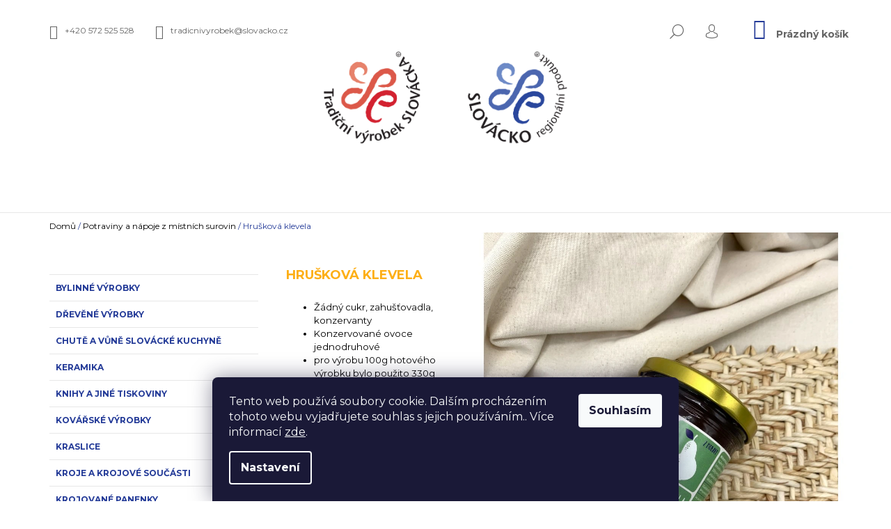

--- FILE ---
content_type: text/html; charset=utf-8
request_url: https://www.tradicnivyrobek.cz/hruskova-klevela/
body_size: 27425
content:
<!doctype html><html lang="cs" dir="ltr" class="header-background-light external-fonts-loaded"><head><meta charset="utf-8" /><meta name="viewport" content="width=device-width,initial-scale=1" /><title>Hrušková klevela - Tradiční výrobek Slovácka</title><link rel="preconnect" href="https://cdn.myshoptet.com" /><link rel="dns-prefetch" href="https://cdn.myshoptet.com" /><link rel="preload" href="https://cdn.myshoptet.com/prj/dist/master/cms/libs/jquery/jquery-1.11.3.min.js" as="script" /><link href="https://cdn.myshoptet.com/prj/dist/master/cms/templates/frontend_templates/shared/css/font-face/open-sans.css" rel="stylesheet"><link href="https://cdn.myshoptet.com/prj/dist/master/shop/dist/font-shoptet-09.css.be95e2133ad7f561273a.css" rel="stylesheet"><script>
dataLayer = [];
dataLayer.push({'shoptet' : {
    "pageId": 726,
    "pageType": "productDetail",
    "currency": "CZK",
    "currencyInfo": {
        "decimalSeparator": ",",
        "exchangeRate": 1,
        "priceDecimalPlaces": 2,
        "symbol": "K\u010d",
        "symbolLeft": 0,
        "thousandSeparator": " "
    },
    "language": "cs",
    "projectId": 386299,
    "product": {
        "id": 11081,
        "guid": "dd8a2eca-23d0-11ef-9fa1-c6fac013a242",
        "hasVariants": false,
        "codes": [
            {
                "code": "Z_SADK_03",
                "quantity": "> 5",
                "stocks": [
                    {
                        "id": 5,
                        "quantity": "> 5"
                    },
                    {
                        "id": "ext",
                        "quantity": "0"
                    }
                ]
            }
        ],
        "code": "Z_SADK_03",
        "name": "Hru\u0161kov\u00e1 klevela",
        "appendix": "",
        "weight": 0,
        "manufacturer": "Ekosady Kom\u0148a",
        "manufacturerGuid": "1EF5333AD08967909185DA0BA3DED3EE",
        "currentCategory": "Potraviny a n\u00e1poje z m\u00edstn\u00edch surovin",
        "currentCategoryGuid": "a88df9bd-1dbe-11eb-aaaf-b8ca3a6063f8",
        "defaultCategory": "Potraviny a n\u00e1poje z m\u00edstn\u00edch surovin",
        "defaultCategoryGuid": "a88df9bd-1dbe-11eb-aaaf-b8ca3a6063f8",
        "currency": "CZK",
        "priceWithVat": 120
    },
    "stocks": [
        {
            "id": 5,
            "title": "Prodejna Tradi\u010dn\u00ed v\u00fdrobek Slov\u00e1cka",
            "isDeliveryPoint": 1,
            "visibleOnEshop": 1
        },
        {
            "id": "ext",
            "title": "Sklad",
            "isDeliveryPoint": 0,
            "visibleOnEshop": 1
        }
    ],
    "cartInfo": {
        "id": null,
        "freeShipping": false,
        "freeShippingFrom": null,
        "leftToFreeGift": {
            "formattedPrice": "0 K\u010d",
            "priceLeft": 0
        },
        "freeGift": false,
        "leftToFreeShipping": {
            "priceLeft": null,
            "dependOnRegion": null,
            "formattedPrice": null
        },
        "discountCoupon": [],
        "getNoBillingShippingPrice": {
            "withoutVat": 0,
            "vat": 0,
            "withVat": 0
        },
        "cartItems": [],
        "taxMode": "ORDINARY"
    },
    "cart": [],
    "customer": {
        "priceRatio": 1,
        "priceListId": 1,
        "groupId": null,
        "registered": false,
        "mainAccount": false
    }
}});
dataLayer.push({'cookie_consent' : {
    "marketing": "denied",
    "analytics": "denied"
}});
document.addEventListener('DOMContentLoaded', function() {
    shoptet.consent.onAccept(function(agreements) {
        if (agreements.length == 0) {
            return;
        }
        dataLayer.push({
            'cookie_consent' : {
                'marketing' : (agreements.includes(shoptet.config.cookiesConsentOptPersonalisation)
                    ? 'granted' : 'denied'),
                'analytics': (agreements.includes(shoptet.config.cookiesConsentOptAnalytics)
                    ? 'granted' : 'denied')
            },
            'event': 'cookie_consent'
        });
    });
});
</script>

<!-- Google Tag Manager -->
<script>(function(w,d,s,l,i){w[l]=w[l]||[];w[l].push({'gtm.start':
new Date().getTime(),event:'gtm.js'});var f=d.getElementsByTagName(s)[0],
j=d.createElement(s),dl=l!='dataLayer'?'&l='+l:'';j.async=true;j.src=
'https://www.googletagmanager.com/gtm.js?id='+i+dl;f.parentNode.insertBefore(j,f);
})(window,document,'script','dataLayer','GTM-PFJHG8C');</script>
<!-- End Google Tag Manager -->

<meta property="og:type" content="website"><meta property="og:site_name" content="tradicnivyrobek.cz"><meta property="og:url" content="https://www.tradicnivyrobek.cz/hruskova-klevela/"><meta property="og:title" content="Hrušková klevela - Tradiční výrobek Slovácka"><meta name="author" content="Tradiční výrobek Slovácka"><meta name="web_author" content="Shoptet.cz"><meta name="dcterms.rightsHolder" content="www.tradicnivyrobek.cz"><meta name="robots" content="index,follow"><meta property="og:image" content="https://cdn.myshoptet.com/usr/www.tradicnivyrobek.cz/user/shop/big/11081-1_hruskova-klevela.jpg?6661635e"><meta property="og:description" content="Hrušková klevela. 







Žádný cukr, zahušťovadla, konzervanty
Konzervované ovoce jednodruhové
pro výrobu 100g hotového výrobku bylo použito 330g hrušek
nepasírovaná
vyrobeno ručně a s ❤ na Slovácku
nákupem podpoříte lokální výrobce
hmotnost 180g

Pro bezpečné doručení tohoto produktu doporučujeme…"><meta name="description" content="Hrušková klevela. 







Žádný cukr, zahušťovadla, konzervanty
Konzervované ovoce jednodruhové
pro výrobu 100g hotového výrobku bylo použito 330g hrušek
nepasírovaná
vyrobeno ručně a s ❤ na Slovácku
nákupem podpoříte lokální výrobce
hmotnost 180g

Pro bezpečné doručení tohoto produktu doporučujeme…"><meta property="product:price:amount" content="120"><meta property="product:price:currency" content="CZK"><style>:root {--color-primary: #243b98;--color-primary-h: 228;--color-primary-s: 62%;--color-primary-l: 37%;--color-primary-hover: #243b98;--color-primary-hover-h: 228;--color-primary-hover-s: 62%;--color-primary-hover-l: 37%;--color-secondary: #243b98;--color-secondary-h: 228;--color-secondary-s: 62%;--color-secondary-l: 37%;--color-secondary-hover: #000000;--color-secondary-hover-h: 0;--color-secondary-hover-s: 0%;--color-secondary-hover-l: 0%;--color-tertiary: #243b98;--color-tertiary-h: 228;--color-tertiary-s: 62%;--color-tertiary-l: 37%;--color-tertiary-hover: #000000;--color-tertiary-hover-h: 0;--color-tertiary-hover-s: 0%;--color-tertiary-hover-l: 0%;--color-header-background: #ffffff;--template-font: "Open Sans";--template-headings-font: "Open Sans";--header-background-url: url("[data-uri]");--cookies-notice-background: #1A1937;--cookies-notice-color: #F8FAFB;--cookies-notice-button-hover: #f5f5f5;--cookies-notice-link-hover: #27263f;--templates-update-management-preview-mode-content: "Náhled aktualizací šablony je aktivní pro váš prohlížeč."}</style>
    
    <link href="https://cdn.myshoptet.com/prj/dist/master/shop/dist/main-09.less.d7bab9467edf97589f2f.css" rel="stylesheet" />
        
    <script>var shoptet = shoptet || {};</script>
    <script src="https://cdn.myshoptet.com/prj/dist/master/shop/dist/main-3g-header.js.05f199e7fd2450312de2.js"></script>
<!-- User include --><!-- api 428(82) html code header -->
<link rel="stylesheet" href="https://cdn.myshoptet.com/usr/api2.dklab.cz/user/documents/_doplnky/oblibene/386299/15/386299_15.css" type="text/css" /><style>
        :root {
            --dklab-favourites-flag-color: #C01C1A;
            --dklab-favourites-flag-text-color: #FFFFFF;
            --dklab-favourites-add-text-color: #000000;            
            --dklab-favourites-remove-text-color: #FDD216;            
            --dklab-favourites-add-text-detail-color: #000000;            
            --dklab-favourites-remove-text-detail-color: #FDD216;            
            --dklab-favourites-header-icon-color: #000000;            
            --dklab-favourites-counter-color: #000000;            
        } </style>
<!-- service 428(82) html code header -->
<style>
@font-face {
    font-family: 'oblibene';
    src:  url('https://cdn.myshoptet.com/usr/api2.dklab.cz/user/documents/_doplnky/oblibene/font/oblibene.eot?v1');
    src:  url('https://cdn.myshoptet.com/usr/api2.dklab.cz/user/documents/_doplnky/oblibene/font/oblibene.eot?v1#iefix') format('embedded-opentype'),
    url('https://cdn.myshoptet.com/usr/api2.dklab.cz/user/documents/_doplnky/oblibene/font/oblibene.ttf?v1') format('truetype'),
    url('https://cdn.myshoptet.com/usr/api2.dklab.cz/user/documents/_doplnky/oblibene/font/oblibene.woff?v1') format('woff'),
    url('https://cdn.myshoptet.com/usr/api2.dklab.cz/user/documents/_doplnky/oblibene/font/oblibene.svg?v1') format('svg');
    font-weight: normal;
    font-style: normal;
}
</style>
<script>
var dklabFavIndividual;
</script>
<!-- project html code header -->
<link rel="preconnect" href="https://fonts.gstatic.com">
<link href="https://fonts.googleapis.com/css2?family=Montserrat:wght@400;500;700&display=swap" rel="stylesheet">
<link href="/user/documents/style.css?v=2" rel="stylesheet" />

<style>

.carousel-inner {
max-height:400px !important;
}

.p-thumbnails a img
{padding-top:10px;}

@media(max-width:1440px) {
.type-detail .price-final {
font-size:22px !important;
}
}

@media(max-width:1100px) {
.type-detail .price-final {
font-size:20px !important;
}
}

@media(min-width:1200px) {
.navigation-in ul li.splitted {
visibility:visible !important;
}
.menu-helper {
visibility:hidden;
}
}

.custom-znacky {
display:flex;
}

.znacky-vlevo {
flex:1;
}

.znacky-vpravo {
flex:1;
}

@media(max-width:600px) {
.custom-znacky {
display:block;
}
}


</style>

<!-- /User include --><link rel="shortcut icon" href="/favicon.ico" type="image/x-icon" /><link rel="canonical" href="https://www.tradicnivyrobek.cz/hruskova-klevela/" /><script>!function(){var t={9196:function(){!function(){var t=/\[object (Boolean|Number|String|Function|Array|Date|RegExp)\]/;function r(r){return null==r?String(r):(r=t.exec(Object.prototype.toString.call(Object(r))))?r[1].toLowerCase():"object"}function n(t,r){return Object.prototype.hasOwnProperty.call(Object(t),r)}function e(t){if(!t||"object"!=r(t)||t.nodeType||t==t.window)return!1;try{if(t.constructor&&!n(t,"constructor")&&!n(t.constructor.prototype,"isPrototypeOf"))return!1}catch(t){return!1}for(var e in t);return void 0===e||n(t,e)}function o(t,r,n){this.b=t,this.f=r||function(){},this.d=!1,this.a={},this.c=[],this.e=function(t){return{set:function(r,n){u(c(r,n),t.a)},get:function(r){return t.get(r)}}}(this),i(this,t,!n);var e=t.push,o=this;t.push=function(){var r=[].slice.call(arguments,0),n=e.apply(t,r);return i(o,r),n}}function i(t,n,o){for(t.c.push.apply(t.c,n);!1===t.d&&0<t.c.length;){if("array"==r(n=t.c.shift()))t:{var i=n,a=t.a;if("string"==r(i[0])){for(var f=i[0].split("."),s=f.pop(),p=(i=i.slice(1),0);p<f.length;p++){if(void 0===a[f[p]])break t;a=a[f[p]]}try{a[s].apply(a,i)}catch(t){}}}else if("function"==typeof n)try{n.call(t.e)}catch(t){}else{if(!e(n))continue;for(var l in n)u(c(l,n[l]),t.a)}o||(t.d=!0,t.f(t.a,n),t.d=!1)}}function c(t,r){for(var n={},e=n,o=t.split("."),i=0;i<o.length-1;i++)e=e[o[i]]={};return e[o[o.length-1]]=r,n}function u(t,o){for(var i in t)if(n(t,i)){var c=t[i];"array"==r(c)?("array"==r(o[i])||(o[i]=[]),u(c,o[i])):e(c)?(e(o[i])||(o[i]={}),u(c,o[i])):o[i]=c}}window.DataLayerHelper=o,o.prototype.get=function(t){var r=this.a;t=t.split(".");for(var n=0;n<t.length;n++){if(void 0===r[t[n]])return;r=r[t[n]]}return r},o.prototype.flatten=function(){this.b.splice(0,this.b.length),this.b[0]={},u(this.a,this.b[0])}}()}},r={};function n(e){var o=r[e];if(void 0!==o)return o.exports;var i=r[e]={exports:{}};return t[e](i,i.exports,n),i.exports}n.n=function(t){var r=t&&t.__esModule?function(){return t.default}:function(){return t};return n.d(r,{a:r}),r},n.d=function(t,r){for(var e in r)n.o(r,e)&&!n.o(t,e)&&Object.defineProperty(t,e,{enumerable:!0,get:r[e]})},n.o=function(t,r){return Object.prototype.hasOwnProperty.call(t,r)},function(){"use strict";n(9196)}()}();</script>    <!-- Global site tag (gtag.js) - Google Analytics -->
    <script async src="https://www.googletagmanager.com/gtag/js?id=G-BEMT4YY4VL"></script>
    <script>
        
        window.dataLayer = window.dataLayer || [];
        function gtag(){dataLayer.push(arguments);}
        

                    console.debug('default consent data');

            gtag('consent', 'default', {"ad_storage":"denied","analytics_storage":"denied","ad_user_data":"denied","ad_personalization":"denied","wait_for_update":500});
            dataLayer.push({
                'event': 'default_consent'
            });
        
        gtag('js', new Date());

        
                gtag('config', 'G-BEMT4YY4VL', {"groups":"GA4","send_page_view":false,"content_group":"productDetail","currency":"CZK","page_language":"cs"});
        
        
        
        
        
        
                    gtag('event', 'page_view', {"send_to":"GA4","page_language":"cs","content_group":"productDetail","currency":"CZK"});
        
                gtag('set', 'currency', 'CZK');

        gtag('event', 'view_item', {
            "send_to": "UA",
            "items": [
                {
                    "id": "Z_SADK_03",
                    "name": "Hru\u0161kov\u00e1 klevela",
                    "category": "Potraviny a n\u00e1poje z m\u00edstn\u00edch surovin",
                                        "brand": "Ekosady Kom\u0148a",
                                                            "price": 107.14
                }
            ]
        });
        
        
        
        
        
                    gtag('event', 'view_item', {"send_to":"GA4","page_language":"cs","content_group":"productDetail","value":107.14,"currency":"CZK","items":[{"item_id":"Z_SADK_03","item_name":"Hru\u0161kov\u00e1 klevela","item_brand":"Ekosady Kom\u0148a","item_category":"Potraviny a n\u00e1poje z m\u00edstn\u00edch surovin","price":107.14,"quantity":1,"index":0}]});
        
        
        
        
        
        
        
        document.addEventListener('DOMContentLoaded', function() {
            if (typeof shoptet.tracking !== 'undefined') {
                for (var id in shoptet.tracking.bannersList) {
                    gtag('event', 'view_promotion', {
                        "send_to": "UA",
                        "promotions": [
                            {
                                "id": shoptet.tracking.bannersList[id].id,
                                "name": shoptet.tracking.bannersList[id].name,
                                "position": shoptet.tracking.bannersList[id].position
                            }
                        ]
                    });
                }
            }

            shoptet.consent.onAccept(function(agreements) {
                if (agreements.length !== 0) {
                    console.debug('gtag consent accept');
                    var gtagConsentPayload =  {
                        'ad_storage': agreements.includes(shoptet.config.cookiesConsentOptPersonalisation)
                            ? 'granted' : 'denied',
                        'analytics_storage': agreements.includes(shoptet.config.cookiesConsentOptAnalytics)
                            ? 'granted' : 'denied',
                                                                                                'ad_user_data': agreements.includes(shoptet.config.cookiesConsentOptPersonalisation)
                            ? 'granted' : 'denied',
                        'ad_personalization': agreements.includes(shoptet.config.cookiesConsentOptPersonalisation)
                            ? 'granted' : 'denied',
                        };
                    console.debug('update consent data', gtagConsentPayload);
                    gtag('consent', 'update', gtagConsentPayload);
                    dataLayer.push(
                        { 'event': 'update_consent' }
                    );
                }
            });
        });
    </script>
</head><body class="desktop id-726 in-potraviny-a-napoje-z-mistnich-surovin template-09 type-product type-detail multiple-columns-body columns-3 ums_forms_redesign--off ums_a11y_category_page--on ums_discussion_rating_forms--off ums_flags_display_unification--on ums_a11y_login--on mobile-header-version-0"><noscript>
    <style>
        #header {
            padding-top: 0;
            position: relative !important;
            top: 0;
        }
        .header-navigation {
            position: relative !important;
        }
        .overall-wrapper {
            margin: 0 !important;
        }
        body:not(.ready) {
            visibility: visible !important;
        }
    </style>
    <div class="no-javascript">
        <div class="no-javascript__title">Musíte změnit nastavení vašeho prohlížeče</div>
        <div class="no-javascript__text">Podívejte se na: <a href="https://www.google.com/support/bin/answer.py?answer=23852">Jak povolit JavaScript ve vašem prohlížeči</a>.</div>
        <div class="no-javascript__text">Pokud používáte software na blokování reklam, může být nutné povolit JavaScript z této stránky.</div>
        <div class="no-javascript__text">Děkujeme.</div>
    </div>
</noscript>

        <div id="fb-root"></div>
        <script>
            window.fbAsyncInit = function() {
                FB.init({
                    autoLogAppEvents : true,
                    xfbml            : true,
                    version          : 'v24.0'
                });
            };
        </script>
        <script async defer crossorigin="anonymous" src="https://connect.facebook.net/cs_CZ/sdk.js#xfbml=1&version=v24.0"></script>
<!-- Google Tag Manager (noscript) -->
<noscript><iframe src="https://www.googletagmanager.com/ns.html?id=GTM-PFJHG8C"
height="0" width="0" style="display:none;visibility:hidden"></iframe></noscript>
<!-- End Google Tag Manager (noscript) -->

    <div class="siteCookies siteCookies--bottom siteCookies--dark js-siteCookies" role="dialog" data-testid="cookiesPopup" data-nosnippet>
        <div class="siteCookies__form">
            <div class="siteCookies__content">
                <div class="siteCookies__text">
                    Tento web používá soubory cookie. Dalším procházením tohoto webu vyjadřujete souhlas s jejich používáním.. Více informací <a href="https://386299.myshoptet.com/podminky-ochrany-osobnich-udaju/" target="\">zde</a>.
                </div>
                <p class="siteCookies__links">
                    <button class="siteCookies__link js-cookies-settings" aria-label="Nastavení cookies" data-testid="cookiesSettings">Nastavení</button>
                </p>
            </div>
            <div class="siteCookies__buttonWrap">
                                <button class="siteCookies__button js-cookiesConsentSubmit" value="all" aria-label="Přijmout cookies" data-testid="buttonCookiesAccept">Souhlasím</button>
            </div>
        </div>
        <script>
            document.addEventListener("DOMContentLoaded", () => {
                const siteCookies = document.querySelector('.js-siteCookies');
                document.addEventListener("scroll", shoptet.common.throttle(() => {
                    const st = document.documentElement.scrollTop;
                    if (st > 1) {
                        siteCookies.classList.add('siteCookies--scrolled');
                    } else {
                        siteCookies.classList.remove('siteCookies--scrolled');
                    }
                }, 100));
            });
        </script>
    </div>
<a href="#content" class="skip-link sr-only">Přejít na obsah</a><div class="overall-wrapper"><div class="user-action">    <dialog id="login" class="dialog dialog--modal dialog--fullscreen js-dialog--modal" aria-labelledby="loginHeading">
        <div class="dialog__close dialog__close--arrow">
                        <button type="button" class="btn toggle-window-arr" data-dialog-close data-testid="backToShop">Zpět <span>do obchodu</span></button>
            </div>
        <div class="dialog__wrapper">
            <div class="dialog__content dialog__content--form">
                <div class="dialog__header">
                    <h2 id="loginHeading" class="dialog__heading dialog__heading--login">Přihlášení k vašemu účtu</h2>
                </div>
                <div id="customerLogin" class="dialog__body">
                    <form action="/action/Customer/Login/" method="post" id="formLoginIncluded" class="csrf-enabled formLogin" data-testid="formLogin"><input type="hidden" name="referer" value="" /><div class="form-group"><div class="input-wrapper email js-validated-element-wrapper no-label"><input type="email" name="email" class="form-control" autofocus placeholder="E-mailová adresa (např. jan@novak.cz)" data-testid="inputEmail" autocomplete="email" required /></div></div><div class="form-group"><div class="input-wrapper password js-validated-element-wrapper no-label"><input type="password" name="password" class="form-control" placeholder="Heslo" data-testid="inputPassword" autocomplete="current-password" required /><span class="no-display">Nemůžete vyplnit toto pole</span><input type="text" name="surname" value="" class="no-display" /></div></div><div class="form-group"><div class="login-wrapper"><button type="submit" class="btn btn-secondary btn-text btn-login" data-testid="buttonSubmit">Přihlásit se</button><div class="password-helper"><a href="/registrace/" data-testid="signup" rel="nofollow">Nová registrace</a><a href="/klient/zapomenute-heslo/" rel="nofollow">Zapomenuté heslo</a></div></div></div></form>
                </div>
            </div>
        </div>
    </dialog>
</div><header id="header"><div class="container navigation-wrapper">
            <div class="top-nav">
    <a href="tel:+420572525528" class="project-phone" aria-label="Zavolat na +420572525528" data-testid="contactboxPhone"><span>+420 572 525 528</span></a><a href="mailto:tradicnivyrobek@slovacko.cz" class="project-email" data-testid="contactboxEmail"><span>tradicnivyrobek@slovacko.cz</span></a>
    <ul class="nav-list top-nav-right">
        <li class="subnav-left">
            <ul class="nav-list top-nav-bar">
                <li>
                    <a href="#" class="btn btn-icon btn-plain toggle-window icon-search" data-target="search" data-testid="linkSearchIcon">
                        <span class="sr-only">Hledat</span>
                    </a>
                </li>

                                    <li class="top-nav-login">
                        
        <button class="btn btn-icon btn-plain icon-login top-nav-button top-nav-button-login" type="button" data-dialog-id="login" aria-haspopup="dialog" aria-controls="login" data-testid="signin">
            <span class="sr-only">Přihlášení</span>
        </button>
                        </li>
                
                <li class="top-nav-currency">
                                    </li>
            </ul>
        </li>

        <li class="subnav-right">
            <div class="nav-list navigation-buttons">
                    
    <a href="/kosik/" class="btn btn-icon toggle-window cart-count" data-target="cart" data-testid="headerCart" rel="nofollow" aria-haspopup="dialog" aria-expanded="false" aria-controls="cart-widget">
        
                <span class="sr-only">Nákupní košík</span>
        
            <span class="cart-price visible-lg-inline-block" data-testid="headerCartPrice">
                                    Prázdný košík                            </span>
        
    
            </a>
                <a href="#" class="btn btn-icon toggle-window toggle-window menu-trigger" data-target="navigation" data-testid="hamburgerMenu">
                    <span class="sr-only">Menu</span>
                </a>
            </div>
        </li>
    </ul>
</div>
        <div class="site-name"><a href="/" data-testid="linkWebsiteLogo"><img src="https://cdn.myshoptet.com/usr/www.tradicnivyrobek.cz/user/logos/loga3.png" alt="Tradiční výrobek Slovácka" fetchpriority="low" /></a></div>        <nav id="navigation" aria-label="Hlavní menu" data-collapsible="true"><div class="navigation-in menu"><ul class="menu-level-1" role="menubar" data-testid="headerMenuItems"><li class="menu-item-693" role="none"><a href="/o-nas/" data-testid="headerMenuItem" role="menuitem" aria-expanded="false"><b>O nás</b></a></li>
<li class="menu-item-797" role="none"><a href="/tradicni-vyrobek-slovacka/" data-testid="headerMenuItem" role="menuitem" aria-expanded="false"><b>Tradiční výrobek Slovácka</b></a></li>
<li class="menu-item-800" role="none"><a href="/slovacko-regionalni-produkt/" data-testid="headerMenuItem" role="menuitem" aria-expanded="false"><b>Slovácko regionální produkt</b></a></li>
<li class="menu-item-external-43" role="none"><a href="https://www.tradicnivyrobek.cz/bylinne-vyrobky/" data-testid="headerMenuItem" role="menuitem" aria-expanded="false"><b>Eshop</b></a></li>
<li class="menu-item-682" role="none"><a href="/aktuality/" data-testid="headerMenuItem" role="menuitem" aria-expanded="false"><b>Podávání nových žádostí</b></a></li>
<li class="menu-item-803" role="none"><a href="/oblibene/" data-testid="headerMenuItem" role="menuitem" aria-expanded="false"><b>Oblíbené</b></a></li>
<li class="appended-category menu-item-702" role="none"><a href="/bylinne-vyrobky/"><b>Bylinné výrobky</b></a></li><li class="appended-category menu-item-711" role="none"><a href="/drevene-vyrobky/"><b>Dřevěné výrobky</b></a></li><li class="appended-category menu-item-809" role="none"><a href="/chute-a-vune-slovacke-kuchyne/"><b>Chutě a vůně Slovácké kuchyně</b></a></li><li class="appended-category menu-item-714" role="none"><a href="/keramika/"><b>Keramika</b></a></li><li class="appended-category menu-item-813" role="none"><a href="/knihy-a-jine-tiskoviny/"><b>Knihy a jiné tiskoviny</b></a></li><li class="appended-category menu-item-741" role="none"><a href="/kovarske-vyrobky/"><b>Kovářské výrobky</b></a></li><li class="appended-category menu-item-720" role="none"><a href="/kraslice/"><b>Kraslice</b></a></li><li class="appended-category menu-item-756" role="none"><a href="/kroje-a-krojove-soucasti/"><b>Kroje a krojové součásti</b></a></li><li class="appended-category menu-item-762" role="none"><a href="/krojove-panenky/"><b>Krojované panenky</b></a></li><li class="appended-category menu-item-735" role="none"><a href="/kukuricne-susti/"><b>Kukuřičné šustí</b></a></li><li class="appended-category menu-item-832" role="none"><a href="/pernikove-dekorace/"><b>Perníkové dekorace</b></a></li><li class="appended-category menu-item-726" role="none"><a href="/potraviny-a-napoje-z-mistnich-surovin/"><b>Potraviny a nápoje z místních surovin</b></a></li><li class="appended-category menu-item-732" role="none"><a href="/proutene-vyrobky/"><b>Proutěné výrobky</b></a></li><li class="appended-category menu-item-753" role="none"><a href="/region-slovacko-collection/"><b>Region Slovácko Collection</b></a></li><li class="appended-category menu-item-744" role="none"><a href="/textil/"><b>Textil</b></a></li></ul>
    </div><span class="navigation-close"></span></nav><div class="menu-helper" data-testid="hamburgerMenu"><span>Více</span></div>
    </div></header><!-- / header -->

    

<div id="content-wrapper" class="container content-wrapper">
    
                                <div class="breadcrumbs" itemscope itemtype="https://schema.org/BreadcrumbList">
                                                                            <span id="navigation-first" data-basetitle="Tradiční výrobek Slovácka" itemprop="itemListElement" itemscope itemtype="https://schema.org/ListItem">
                <a href="/" itemprop="item" ><span itemprop="name">Domů</span></a>
                <span class="navigation-bullet">/</span>
                <meta itemprop="position" content="1" />
            </span>
                                <span id="navigation-1" itemprop="itemListElement" itemscope itemtype="https://schema.org/ListItem">
                <a href="/potraviny-a-napoje-z-mistnich-surovin/" itemprop="item" data-testid="breadcrumbsSecondLevel"><span itemprop="name">Potraviny a nápoje z místních surovin</span></a>
                <span class="navigation-bullet">/</span>
                <meta itemprop="position" content="2" />
            </span>
                                            <span id="navigation-2" itemprop="itemListElement" itemscope itemtype="https://schema.org/ListItem" data-testid="breadcrumbsLastLevel">
                <meta itemprop="item" content="https://www.tradicnivyrobek.cz/hruskova-klevela/" />
                <meta itemprop="position" content="3" />
                <span itemprop="name" data-title="Hrušková klevela">Hrušková klevela <span class="appendix"></span></span>
            </span>
            </div>
            
    <div class="content-wrapper-in">
                                                <aside class="sidebar sidebar-left"  data-testid="sidebarMenu">
                                                                                                <div class="sidebar-inner">
                                                                                                                                <div class="box box-bg-variant box-categories">    <div class="skip-link__wrapper">
        <span id="categories-start" class="skip-link__target js-skip-link__target sr-only" tabindex="-1">&nbsp;</span>
        <a href="#categories-end" class="skip-link skip-link--start sr-only js-skip-link--start">Přeskočit kategorie</a>
    </div>




<div id="categories"><div class="categories cat-01 external" id="cat-702"><div class="topic"><a href="/bylinne-vyrobky/">Bylinné výrobky<span class="cat-trigger">&nbsp;</span></a></div></div><div class="categories cat-02 expanded" id="cat-711"><div class="topic"><a href="/drevene-vyrobky/">Dřevěné výrobky<span class="cat-trigger">&nbsp;</span></a></div></div><div class="categories cat-01 expanded" id="cat-809"><div class="topic"><a href="/chute-a-vune-slovacke-kuchyne/">Chutě a vůně Slovácké kuchyně<span class="cat-trigger">&nbsp;</span></a></div></div><div class="categories cat-02 expanded" id="cat-714"><div class="topic"><a href="/keramika/">Keramika<span class="cat-trigger">&nbsp;</span></a></div></div><div class="categories cat-01 expanded" id="cat-813"><div class="topic"><a href="/knihy-a-jine-tiskoviny/">Knihy a jiné tiskoviny<span class="cat-trigger">&nbsp;</span></a></div></div><div class="categories cat-02 expanded" id="cat-741"><div class="topic"><a href="/kovarske-vyrobky/">Kovářské výrobky<span class="cat-trigger">&nbsp;</span></a></div></div><div class="categories cat-01 external" id="cat-720"><div class="topic"><a href="/kraslice/">Kraslice<span class="cat-trigger">&nbsp;</span></a></div></div><div class="categories cat-02 external" id="cat-756"><div class="topic"><a href="/kroje-a-krojove-soucasti/">Kroje a krojové součásti<span class="cat-trigger">&nbsp;</span></a></div></div><div class="categories cat-01 external" id="cat-762"><div class="topic"><a href="/krojove-panenky/">Krojované panenky<span class="cat-trigger">&nbsp;</span></a></div></div><div class="categories cat-02 external" id="cat-735"><div class="topic"><a href="/kukuricne-susti/">Kukuřičné šustí<span class="cat-trigger">&nbsp;</span></a></div></div><div class="categories cat-01 expanded" id="cat-832"><div class="topic"><a href="/pernikove-dekorace/">Perníkové dekorace<span class="cat-trigger">&nbsp;</span></a></div></div><div class="categories cat-02 active expanded" id="cat-726"><div class="topic active"><a href="/potraviny-a-napoje-z-mistnich-surovin/">Potraviny a nápoje z místních surovin<span class="cat-trigger">&nbsp;</span></a></div></div><div class="categories cat-01 external" id="cat-732"><div class="topic"><a href="/proutene-vyrobky/">Proutěné výrobky<span class="cat-trigger">&nbsp;</span></a></div></div><div class="categories cat-02 expanded" id="cat-753"><div class="topic"><a href="/region-slovacko-collection/">Region Slovácko Collection<span class="cat-trigger">&nbsp;</span></a></div></div><div class="categories cat-01 external" id="cat-744"><div class="topic"><a href="/textil/">Textil<span class="cat-trigger">&nbsp;</span></a></div></div>        </div>

    <div class="skip-link__wrapper">
        <a href="#categories-start" class="skip-link skip-link--end sr-only js-skip-link--end" tabindex="-1" hidden>Přeskočit kategorie</a>
        <span id="categories-end" class="skip-link__target js-skip-link__target sr-only" tabindex="-1">&nbsp;</span>
    </div>
</div>
                                                                                                                                    </div>
                                                            </aside>
                            <main id="content" class="content narrow">
                            <div class="row">

    <div class="col-lg-12">

        
<div class="p-detail" itemscope itemtype="https://schema.org/Product">

    
    <meta itemprop="name" content="Hrušková klevela" />
    <meta itemprop="category" content="Úvodní stránka &gt; Potraviny a nápoje z místních surovin &gt; Hrušková klevela" />
    <meta itemprop="url" content="https://www.tradicnivyrobek.cz/hruskova-klevela/" />
    <meta itemprop="image" content="https://cdn.myshoptet.com/usr/www.tradicnivyrobek.cz/user/shop/big/11081-1_hruskova-klevela.jpg?6661635e" />
            <meta itemprop="description" content="







Žádný cukr, zahušťovadla, konzervanty
Konzervované ovoce jednodruhové
pro výrobu 100g hotového výrobku bylo použito 330g hrušek
nepasírovaná
vyrobeno ručně a s ❤ na Slovácku
nákupem podpoříte lokální výrobce
hmotnost 180g

Pro bezpečné doručení tohoto produktu doporučujeme zvolit dopravu přes službu MESSENGER, informace ZDE .






" />
                <span class="js-hidden" itemprop="manufacturer" itemscope itemtype="https://schema.org/Organization">
            <meta itemprop="name" content="Ekosady Komňa" />
        </span>
        <span class="js-hidden" itemprop="brand" itemscope itemtype="https://schema.org/Brand">
            <meta itemprop="name" content="Ekosady Komňa" />
        </span>
                                                                <div class="p-detail-inner">

                <div class="row">
                    <div class="col-md-4">
                        <h1>  Hrušková klevela</h1>

                                    <div class="stars-wrapper">
            
<span class="stars star-list">
                                                <span class="star star-off show-tooltip is-active productRatingAction" data-productid="11081" data-score="1" title="    Hodnocení:
            Neohodnoceno    "></span>
                    
                                                <span class="star star-off show-tooltip is-active productRatingAction" data-productid="11081" data-score="2" title="    Hodnocení:
            Neohodnoceno    "></span>
                    
                                                <span class="star star-off show-tooltip is-active productRatingAction" data-productid="11081" data-score="3" title="    Hodnocení:
            Neohodnoceno    "></span>
                    
                                                <span class="star star-off show-tooltip is-active productRatingAction" data-productid="11081" data-score="4" title="    Hodnocení:
            Neohodnoceno    "></span>
                    
                                                <span class="star star-off show-tooltip is-active productRatingAction" data-productid="11081" data-score="5" title="    Hodnocení:
            Neohodnoceno    "></span>
                    
    </span>
            <span class="stars-label">
                                Neohodnoceno                    </span>
        </div>
    
                    </div>

                    <div class="col-md-8 pull-right detail-img p-image-wrapper">
                        <div class="row">
                                                                                                                    <div class="p-image image" style="">
                                                                    


                                

                                
<a href="https://cdn.myshoptet.com/usr/www.tradicnivyrobek.cz/user/shop/big/11081-1_hruskova-klevela.jpg?6661635e" class="p-main-image cbox" data-testid="mainImage"><img src="https://cdn.myshoptet.com/usr/www.tradicnivyrobek.cz/user/shop/big/11081-1_hruskova-klevela.jpg?6661635e" alt="Hrušková klevela" width="1024" height="1024"  fetchpriority="high" />
</a>
                                

    

                            </div>
                        </div>
                                            </div>

                    <div class="col-md-4 pull-left">
                                                    <div class="p-short-description" data-testid="productCardShortDescr">
                                <div class="p-short-description" data-testid="productCardShortDescr">
<div class="p-short-description" data-testid="productCardShortDescr">
<div class="p-short-description" data-testid="productCardShortDescr">
<div class="p-short-description" data-testid="productCardShortDescr">
<div class="p-short-description" data-testid="productCardShortDescr">
<div class="p-short-description" data-testid="productCardShortDescr">
<div class="p-short-description" data-testid="productCardShortDescr">
<ul>
<li><span style="font-size: 10pt;">Žádný cukr, zahušťovadla, konzervanty</span></li>
<li><span style="font-size: 10pt;">Konzervované ovoce jednodruhové</span></li>
<li><span style="font-size: 10pt;">pro výrobu 100g hotového výrobku bylo použito 330g hrušek</span></li>
<li><span style="font-size: 10pt;">nepasírovaná</span></li>
<li><span style="font-size: 10pt;">vyrobeno ručně a s ❤ na Slovácku</span></li>
<li><span style="font-size: 10pt;">nákupem podpoříte lokální výrobce</span></li>
<li><span style="font-size: 10pt;">hmotnost 180g</span></li>
</ul>
<p><span style="font-size: 10pt;"><span style="color: #333399;"><strong>Pro bezpečné doručení tohoto produktu doporučujeme zvolit dopravu přes službu MESSENGER, informace<span style="color: #ff9900;"><em> <a href="/zpusob-dopravy/" style="color: #ff9900;">ZDE</a></em></span> .</strong></span></span></p>
</div>
</div>
</div>
</div>
</div>
</div>
</div>
                            </div>
                        
                        <form id="product-detail-form" action="/action/Cart/addCartItem/" class="pr-action csrf-enabled" method="post" data-testid="formProduct">
                            <meta itemprop="productID" content="11081" /><meta itemprop="identifier" content="dd8a2eca-23d0-11ef-9fa1-c6fac013a242" /><meta itemprop="sku" content="Z_SADK_03" /><span itemprop="offers" itemscope itemtype="https://schema.org/Offer"><link itemprop="availability" href="https://schema.org/InStock" /><meta itemprop="url" content="https://www.tradicnivyrobek.cz/hruskova-klevela/" /><meta itemprop="price" content="120.00" /><meta itemprop="priceCurrency" content="CZK" /><link itemprop="itemCondition" href="https://schema.org/NewCondition" /></span><input type="hidden" name="productId" value="11081" /><input type="hidden" name="priceId" value="12851" /><input type="hidden" name="language" value="cs" />

                            
                            
                                                            
                                <div class="price row">
                                    <div class="col-md-12 shipping-availability">
                                                                                                                            <a href="/hruskova-klevela:moznosti-dopravy/" class="shipping-options">Možnosti doručení</a>
                                                                            </div>

                                    
                                    <div class="p-final-price-wrapper col-xs-12 col-md-12">
                                                                                                                        <strong class="price-final" data-testid="productCardPrice">
            <span class="price-final-holder">
                120 Kč
    

        </span>
    </strong>
                                                                                    <span class="price-measure">
                    
                        </span>
                                        
                                    </div>

                                                                            <div class="order-availability col-xs-12 col-md-12">
                                                                                            <span class="availability">
                                                                                                            <span style="color:#009901" data-testid="labelAvailability">
                                                                                                                            Skladem                                                                                                                    </span>
                                                            <span class="availability-amount" data-testid="numberAvailabilityAmount">(&gt;5&nbsp;ks)</span>
                                                                                                    </span>
                                                                                    </div>
                                    
                                    <div class="col-xs-12 spaced-small">
                                                                            </div>

                                        <div class="add-to-cart col-xs-12 col-md-12" data-testid="divAddToCart">
                
<span class="quantity">
    <span
        class="increase-tooltip js-increase-tooltip"
        data-trigger="manual"
        data-container="body"
        data-original-title="Není možné zakoupit více než 9999 ks."
        aria-hidden="true"
        role="tooltip"
        data-testid="tooltip">
    </span>

    <span
        class="decrease-tooltip js-decrease-tooltip"
        data-trigger="manual"
        data-container="body"
        data-original-title="Minimální množství, které lze zakoupit, je 1 ks."
        aria-hidden="true"
        role="tooltip"
        data-testid="tooltip">
    </span>
    <label>
        <input
            type="number"
            name="amount"
            value="1"
            class="amount"
            autocomplete="off"
            data-decimals="0"
                        step="1"
            min="1"
            max="9999"
            aria-label="Množství"
            data-testid="cartAmount"/>
    </label>

    <button
        class="increase"
        type="button"
        aria-label="Zvýšit množství o 1"
        data-testid="increase">
            <span class="increase__sign">&plus;</span>
    </button>

    <button
        class="decrease"
        type="button"
        aria-label="Snížit množství o 1"
        data-testid="decrease">
            <span class="decrease__sign">&minus;</span>
    </button>
</span>
                    
    <button type="submit" class="btn btn-conversion visible-md-inline-block visible-lg-inline-block add-to-cart-button" data-testid="buttonAddToCart" aria-label="Do košíku Hrušková klevela">Do košíku</button>
            <button type="submit" class="btn btn-icon btn-plain btn-cart hidden-md hidden-lg add-to-cart-button" data-testid="buttonAddToCart" aria-label="Do košíku Hrušková klevela"><span class="sr-only">Do košíku</span></button>
    
            </div>
                                    
                                </div>

                            
                        </form>

                        
                        
                        

                                            </div>

                </div>

            </div>

            
                        
                
    <div class="shp-tabs-wrapper p-detail-tabs-wrapper">
        <div class="row">
            <div class="col-sm-3 shp-tabs-row responsive-nav">
                <div class="shp-tabs-holder">
    <ul id="p-detail-tabs" class="shp-tabs p-detail-tabs visible-links" role="tablist">
                            <li class="shp-tab active" data-testid="tabDescription">
                <a href="#description" class="shp-tab-link" role="tab" data-toggle="tab">Popis</a>
            </li>
                                                                                                                         <li class="shp-tab" data-testid="tabDiscussion">
                                <a href="#productDiscussion" class="shp-tab-link" role="tab" data-toggle="tab">Diskuze</a>
            </li>
                                        <li class="shp-tab" data-testid="tabBrand">
                <a href="#manufacturerDescription" class="shp-tab-link" role="tab" data-toggle="tab">Značka<span class="tab-manufacturer-name" data-testid="productCardBrandName"> Ekosady Komňa</span></a>
            </li>
                                </ul>
</div>
            </div>
            <div class="col-sm-9 ">
                <div id="tab-content" class="tab-content">
                                                                                                        <div id="description" class="tab-pane fade in active" role="tabpanel">

    <div class="row">
        <div class="descr-text col-md-8">
                            <div class="woocommerce-Tabs-panel woocommerce-Tabs-panel--description panel entry-content wc-tab" id="tab-description" role="tabpanel" aria-labelledby="tab-title-description">
<p><span style="font-size: 10pt;">Zpracované ovoce jednodruhové</span><br /><span style="font-size: 10pt;"> Složení: hrušky (pro výrobu 100g hotového</span><br /><span style="font-size: 10pt;"> výrobku bylo použito 330g hrušek).</span><br /><span style="font-size: 10pt;"> Bez přídavku cukru, konzervantů a nepasírovaná.</span><br /><span style="font-size: 10pt;"> Ve 100g výrobku je obsaženo 38g přírodních sladidel.</span></p>
<p><span style="font-size: 10pt;">Skladujte při teplotách 0-28°C.</span><br /><span style="font-size: 10pt;"> Nevystavujte přímému slunečnímu záření.</span><br /><span style="font-size: 10pt;"> Po otevření skladujte při teplotě do 10°C</span></p>
</div>
                    </div>
        <div class="descr-info col-md-4">
            <table>
                                    <tr>
                        <th>
                            Kód                        </th>
                        <td class="descr-info-code">
                                                            <span class="p-code">
        <span class="p-code-label">Kód:</span>
                    <span>Z_SADK_03</span>
            </span>
                                                    </td>
                    </tr>
                                    <tr>
        <th>
            <span class="row-header-label">
                Jméno značky<span class="row-header-label-colon">:</span>
            </span>
        </th>
        <td>
            <a href="/znacka/ekosady-komna/" data-testid="productCardBrandName">Ekosady Komňa</a>
        </td>
    </tr>
                <tr>
    <th>
        <span class="row-header-label">
            Kategorie<span class="row-header-label-colon">:</span>
        </span>
    </th>
    <td>
        <a href="/potraviny-a-napoje-z-mistnich-surovin/">Potraviny a nápoje z místních surovin</a>    </td>
</tr>
            </table>

            <div class="social-buttons-wrapper">
                <div class="link-icons" data-testid="productDetailActionIcons">
    <a href="#" class="link-icon print" title="Tisknout produkt"><span>Tisk</span></a>
    <a href="/hruskova-klevela:dotaz/" class="link-icon chat" title="Mluvit s prodejcem" rel="nofollow"><span>Zeptat se</span></a>
                <a href="#" class="link-icon share js-share-buttons-trigger" title="Sdílet produkt"><span>Sdílet</span></a>
    </div>
                    <div class="social-buttons no-display">
                    <div class="twitter">
                <script>
        window.twttr = (function(d, s, id) {
            var js, fjs = d.getElementsByTagName(s)[0],
                t = window.twttr || {};
            if (d.getElementById(id)) return t;
            js = d.createElement(s);
            js.id = id;
            js.src = "https://platform.twitter.com/widgets.js";
            fjs.parentNode.insertBefore(js, fjs);
            t._e = [];
            t.ready = function(f) {
                t._e.push(f);
            };
            return t;
        }(document, "script", "twitter-wjs"));
        </script>

<a
    href="https://twitter.com/share"
    class="twitter-share-button"
        data-lang="cs"
    data-url="https://www.tradicnivyrobek.cz/hruskova-klevela/"
>Tweet</a>

            </div>
                    <div class="facebook">
                <div
            data-layout="button"
        class="fb-share-button"
    >
</div>

            </div>
                                <div class="close-wrapper">
        <a href="#" class="close-after js-share-buttons-trigger" title="Sdílet produkt">Zavřít</a>
    </div>

            </div>
            </div>

        </div>
    </div>

</div>
                                                                                                                                                <div id="productDiscussion" class="tab-pane fade" role="tabpanel" data-testid="areaDiscussion">
        <div id="discussionWrapper" class="discussion-wrapper unveil-wrapper" data-parent-tab="productDiscussion" data-testid="wrapperDiscussion">
                                    
    <div class="discussionContainer js-discussion-container" data-editorid="discussion">
                    <p data-testid="textCommentNotice">Buďte první, kdo napíše příspěvek k této položce. </p>
                                                        <div class="add-comment discussion-form-trigger" data-unveil="discussion-form" aria-expanded="false" aria-controls="discussion-form" role="button">
                <span class="link-like comment-icon" data-testid="buttonAddComment">Přidat komentář</span>
                        </div>
                        <div id="discussion-form" class="discussion-form vote-form js-hidden">
                            <form action="/action/ProductDiscussion/addPost/" method="post" id="formDiscussion" data-testid="formDiscussion">
    <input type="hidden" name="formId" value="9" />
    <input type="hidden" name="discussionEntityId" value="11081" />
            <div class="row">
        <div class="form-group col-xs-12 col-sm-6">
            <input type="text" name="fullName" value="" id="fullName" class="form-control" placeholder="Jméno" data-testid="inputUserName"/>
                        <span class="no-display">Nevyplňujte toto pole:</span>
            <input type="text" name="surname" value="" class="no-display" />
        </div>
        <div class="form-group js-validated-element-wrapper no-label col-xs-12 col-sm-6">
            <input type="email" name="email" value="" id="email" class="form-control js-validate-required" placeholder="E-mail" data-testid="inputEmail"/>
        </div>
        <div class="col-xs-12">
            <div class="form-group">
                <input type="text" name="title" id="title" class="form-control" placeholder="Název" data-testid="inputTitle" />
            </div>
            <div class="form-group no-label js-validated-element-wrapper">
                <textarea name="message" id="message" class="form-control js-validate-required" rows="7" placeholder="Komentář" data-testid="inputMessage"></textarea>
            </div>
                                <div class="form-group js-validated-element-wrapper consents consents-first">
            <input
                type="hidden"
                name="consents[]"
                id="discussionConsents37"
                value="37"
                                                        data-special-message="validatorConsent"
                            />
                                        <label for="discussionConsents37" class="whole-width">
                                        Vložením komentáře souhlasíte s <a href="/podminky-ochrany-osobnich-udaju/" target="_blank" rel="noopener noreferrer">podmínkami ochrany osobních údajů</a>
                </label>
                    </div>
                            <fieldset class="box box-sm box-bg-default">
    <h4>Bezpečnostní kontrola</h4>
    <div class="form-group captcha-image">
        <img src="[data-uri]" alt="" data-testid="imageCaptcha" width="150" height="40"  fetchpriority="low" />
    </div>
    <div class="form-group js-validated-element-wrapper smart-label-wrapper">
        <label for="captcha"><span class="required-asterisk">Opište text z obrázku</span></label>
        <input type="text" id="captcha" name="captcha" class="form-control js-validate js-validate-required">
    </div>
</fieldset>
            <div class="form-group">
                <input type="submit" value="Odeslat komentář" class="btn btn-sm btn-primary" data-testid="buttonSendComment" />
            </div>
        </div>
    </div>
</form>

                    </div>
                    </div>

        </div>
    </div>
                        <div id="manufacturerDescription" class="tab-pane fade manufacturerDescription" role="tabpanel">
        <div class="wpb_column vc_column_container vc_col-sm-4">
<div class="vc_column-inner">
<div class="wpb_wrapper">
<div class="custom-font " style="text-align: left;">
<p class="custom-font-element  " style="font-size: 12px; line-height: 22px; color: #888888;"><span style="font-size: 11pt; color: #000000;">Naše&nbsp; rodinná firma byla založena v roce 2005, v témže roce jsme vysázeli první 1,3 hektarový smíšený sad. Další rozšíření přišlo v roce 2008 a to o 7,5 ha švestkových sadů. Od samého počátku ctíme zásady ekologického zemědělství a citlivého přístupu k půdě a krajině. Obklopeni malebnou krajinou CHKO Bílé Karpaty, ve svých sadech pěstujeme a dále vlastními silami zpracováváme švestky, jablka a hrušky.</span></p>
</div>
</div>
</div>
</div>
<div class="wpb_column vc_column_container vc_col-sm-4">
<div class="vc_column-inner vc_custom_1431092010830">
<div class="wpb_wrapper">
<div class="custom-font " style="text-align: left;">
<p class="custom-font-element  " style="font-size: 12px; line-height: 22px; color: #888888;"><span style="font-size: 11pt; color: #000000;">Díky absenci chemických hnojiv a postřiků je veškeré ovoce pocházející z našich sadů v Bio kvalitě.</span></p>
<div class="plus-gallery-wrap">
<div class="plus-gallery-item" style="height: 200px; width: 200px;"><a href="/user/documents/upload/gallery/Predavani-oceneni-Tradicni-vyrobek-slovacka-2023-5.jpg" title="Predavani-oceneni-Tradicni-vyrobek-slovacka-2023-5.jpg" data-gallery="lightbox[gallery-21g1u]"><img src="/user/documents/upload/gallery/Predavani-oceneni-Tradicni-vyrobek-slovacka-2023-5_small.jpg" alt=" " data-orig-source="1" /></a></div>
<div class="plus-gallery-item" style="height: 200px; width: 200px;"><a href="/user/documents/upload/gallery/Predavani-oceneni-Tradicni-vyrobek-slovacka-2023-4.jpg" title="Predavani-oceneni-Tradicni-vyrobek-slovacka-2023-4.jpg" data-gallery="lightbox[gallery-21g1u]"><img src="/user/documents/upload/gallery/Predavani-oceneni-Tradicni-vyrobek-slovacka-2023-4_small.jpg" alt=" " data-orig-source="1" /></a></div>
</div>
</div>
</div>
</div>
</div>
    </div>
                                        </div>
            </div>
        </div>
    </div>

        </div>

    </div>

</div>
                    </main>
    </div>
    
            
    
                    <div id="cart-widget" class="content-window cart-window" role="dialog" aria-hidden="true">
                <div class="content-window-in cart-window-in">
                                <button type="button" class="btn toggle-window-arr toggle-window" data-target="cart" data-testid="backToShop" aria-controls="cart-widget">Zpět <span>do obchodu</span></button>
                        <div class="container place-cart-here">
                        <div class="loader-overlay">
                            <div class="loader"></div>
                        </div>
                    </div>
                </div>
            </div>
            <div class="content-window search-window" itemscope itemtype="https://schema.org/WebSite">
                <meta itemprop="headline" content="Potraviny a nápoje z místních surovin"/><meta itemprop="url" content="https://www.tradicnivyrobek.cz"/><meta itemprop="text" content="Hrušková klevela. Žádný cukr, zahušťovadla, konzervanty Konzervované ovoce jednodruhové pro výrobu 100g hotového výrobku bylo použito 330g hrušek nepasírovaná vyrobeno ručně a s ❤ na Slovácku nákupem podpoříte lokální výrobce hmotnost 180g Pro bezpečné doručení tohoto produktu doporučujeme zvolit dopravu přes službu..."/>                <div class="content-window-in search-window-in">
                                <button type="button" class="btn toggle-window-arr toggle-window" data-target="search" data-testid="backToShop" aria-controls="cart-widget">Zpět <span>do obchodu</span></button>
                        <div class="container">
                        <div class="search"><h2>Co potřebujete najít?</h2><form action="/action/ProductSearch/prepareString/" method="post"
    id="formSearchForm" class="search-form compact-form js-search-main"
    itemprop="potentialAction" itemscope itemtype="https://schema.org/SearchAction" data-testid="searchForm">
    <fieldset>
        <meta itemprop="target"
            content="https://www.tradicnivyrobek.cz/vyhledavani/?string={string}"/>
        <input type="hidden" name="language" value="cs"/>
        
            
<input
    type="search"
    name="string"
        class="query-input form-control search-input js-search-input lg"
    placeholder="Napište, co hledáte"
    autocomplete="off"
    required
    itemprop="query-input"
    aria-label="Vyhledávání"
    data-testid="searchInput"
>
            <button type="submit" class="btn btn-default btn-arrow-right btn-lg" data-testid="searchBtn"><span class="sr-only">Hledat</span></button>
        
    </fieldset>
</form>
<h3>Doporučujeme</h3><div class="recommended-products"><a href="#" class="browse next"><span class="sr-only">Následující</span></a><a href="#" class="browse prev inactive"><span class="sr-only">Předchozí</span></a><div class="indicator"><div></div></div><div class="row active"><div class="col-sm-4"><a href="/kucharka-tradicnich-pokrmu-na-slovacku-i/" class="recommended-product"><img src="data:image/svg+xml,%3Csvg%20width%3D%22100%22%20height%3D%22100%22%20xmlns%3D%22http%3A%2F%2Fwww.w3.org%2F2000%2Fsvg%22%3E%3C%2Fsvg%3E" alt="Kucharka I" width="100" height="100"  data-src="https://cdn.myshoptet.com/usr/www.tradicnivyrobek.cz/user/shop/related/3480_kucharka-i.jpg?6363a332" fetchpriority="low" />                        <span class="p-bottom">
                            <strong class="name" data-testid="productCardName">  Kuchařka tradičních pokrmů na Slovácku I</strong>

                                                            <strong class="price price-final" data-testid="productCardPrice">369 Kč</strong>
                            
                                                    </span>
</a></div><div class="col-sm-4"><a href="/kucharka-tradicnich-pokrmu-na-slovacku-ii/" class="recommended-product"><img src="data:image/svg+xml,%3Csvg%20width%3D%22100%22%20height%3D%22100%22%20xmlns%3D%22http%3A%2F%2Fwww.w3.org%2F2000%2Fsvg%22%3E%3C%2Fsvg%3E" alt="Kucharka II" width="100" height="100"  data-src="https://cdn.myshoptet.com/usr/www.tradicnivyrobek.cz/user/shop/related/3484_kucharka-ii.jpg?6363a332" fetchpriority="low" />                        <span class="p-bottom">
                            <strong class="name" data-testid="productCardName">  Kuchařka tradičních pokrmů na Slovácku II</strong>

                                                            <strong class="price price-final" data-testid="productCardPrice">369 Kč</strong>
                            
                                                    </span>
</a></div><div class="col-sm-4"><a href="/kosile-samkovice/" class="recommended-product"><img src="data:image/svg+xml,%3Csvg%20width%3D%22100%22%20height%3D%22100%22%20xmlns%3D%22http%3A%2F%2Fwww.w3.org%2F2000%2Fsvg%22%3E%3C%2Fsvg%3E" alt="Košile vyšívaná" width="100" height="100"  data-src="https://cdn.myshoptet.com/usr/www.tradicnivyrobek.cz/user/shop/related/1632_kosile-vysivana.jpg?6363a332" fetchpriority="low" />                        <span class="p-bottom">
                            <strong class="name" data-testid="productCardName">  Košile sámkovice</strong>

                                                            <strong class="price price-final" data-testid="productCardPrice">2 180 Kč</strong>
                            
                                                    </span>
</a></div></div><div class="row"><div class="col-sm-4"><a href="/sipkovy-olej-10ml/" class="recommended-product"><img src="data:image/svg+xml,%3Csvg%20width%3D%22100%22%20height%3D%22100%22%20xmlns%3D%22http%3A%2F%2Fwww.w3.org%2F2000%2Fsvg%22%3E%3C%2Fsvg%3E" alt="Šípkový olej 10ml" width="100" height="100"  data-src="https://cdn.myshoptet.com/usr/www.tradicnivyrobek.cz/user/shop/related/11446_sipkovy-olej-10ml.jpg?67a2161e" fetchpriority="low" />                        <span class="p-bottom">
                            <strong class="name" data-testid="productCardName">  Šípkový olej 10ml</strong>

                                                            <strong class="price price-final" data-testid="productCardPrice">236 Kč</strong>
                            
                                                    </span>
</a></div><div class="col-sm-4"><a href="/krojovana-panenka-hanacka-17cm/" class="recommended-product"><img src="data:image/svg+xml,%3Csvg%20width%3D%22100%22%20height%3D%22100%22%20xmlns%3D%22http%3A%2F%2Fwww.w3.org%2F2000%2Fsvg%22%3E%3C%2Fsvg%3E" alt="Krojovaná panenka Hanačka 17 cm" width="100" height="100"  data-src="https://cdn.myshoptet.com/usr/www.tradicnivyrobek.cz/user/shop/related/3825_krojovana-panenka-hanacka-17-cm.jpg?6363a332" fetchpriority="low" />                        <span class="p-bottom">
                            <strong class="name" data-testid="productCardName">  Krojovaná panenka Hanačka 17 cm</strong>

                                                            <strong class="price price-final" data-testid="productCardPrice">555 Kč</strong>
                            
                                                    </span>
</a></div><div class="col-sm-4"><a href="/demizon-krizkovy-3l/" class="recommended-product"><img src="data:image/svg+xml,%3Csvg%20width%3D%22100%22%20height%3D%22100%22%20xmlns%3D%22http%3A%2F%2Fwww.w3.org%2F2000%2Fsvg%22%3E%3C%2Fsvg%3E" alt="Demižon 3l" width="100" height="100"  data-src="https://cdn.myshoptet.com/usr/www.tradicnivyrobek.cz/user/shop/related/3243_demizon-3l.jpg?6363a332" fetchpriority="low" />                        <span class="p-bottom">
                            <strong class="name" data-testid="productCardName">  Demižon 3l</strong>

                                                            <strong class="price price-final" data-testid="productCardPrice">660 Kč</strong>
                            
                                                    </span>
</a></div></div><div class="row"><div class="col-sm-4"><a href="/lahev-opletena-0-5-l/" class="recommended-product"><img src="data:image/svg+xml,%3Csvg%20width%3D%22100%22%20height%3D%22100%22%20xmlns%3D%22http%3A%2F%2Fwww.w3.org%2F2000%2Fsvg%22%3E%3C%2Fsvg%3E" alt="Opletená láhev 0,5l" width="100" height="100"  data-src="https://cdn.myshoptet.com/usr/www.tradicnivyrobek.cz/user/shop/related/1743_opletena-lahev-0-5l.jpg?6363a332" fetchpriority="low" />                        <span class="p-bottom">
                            <strong class="name" data-testid="productCardName">  Láhev opletená 0,5 l</strong>

                                                            <strong class="price price-final" data-testid="productCardPrice">346 Kč</strong>
                            
                                                    </span>
</a></div><div class="col-sm-4 active"><a href="/med-kvetovy-950g/" class="recommended-product"><img src="data:image/svg+xml,%3Csvg%20width%3D%22100%22%20height%3D%22100%22%20xmlns%3D%22http%3A%2F%2Fwww.w3.org%2F2000%2Fsvg%22%3E%3C%2Fsvg%3E" alt="Med květový 950g" width="100" height="100"  data-src="https://cdn.myshoptet.com/usr/www.tradicnivyrobek.cz/user/shop/related/11458_med-kvetovy-950g.jpg?67a33bc1" fetchpriority="low" />                        <span class="p-bottom">
                            <strong class="name" data-testid="productCardName">  Med květový 950g</strong>

                                                            <strong class="price price-final" data-testid="productCardPrice">270 Kč</strong>
                            
                                                    </span>
</a></div><div class="col-sm-4"><a href="/koprivovy-sirup-350ml/" class="recommended-product"><img src="data:image/svg+xml,%3Csvg%20width%3D%22100%22%20height%3D%22100%22%20xmlns%3D%22http%3A%2F%2Fwww.w3.org%2F2000%2Fsvg%22%3E%3C%2Fsvg%3E" alt="sirupy Kopriva2" width="100" height="100"  data-src="https://cdn.myshoptet.com/usr/www.tradicnivyrobek.cz/user/shop/related/10895_sirupy-kopriva2.jpg?66435b1e" fetchpriority="low" />                        <span class="p-bottom">
                            <strong class="name" data-testid="productCardName">  Kopřivový sirup 350ml</strong>

                                                            <strong class="price price-final" data-testid="productCardPrice">89 Kč</strong>
                            
                                                    </span>
</a></div></div></div></div>
                    </div>
                </div>
            </div>
            
</div>
        
        
            <footer id="footer">
            <h2 class="sr-only">Zápatí</h2>

                                        <div class="container footer-rows">
                    
                


<div class="row custom-footer elements-1">
                    
        <div class="custom-footer__banner1 col-sm-12 box">
                            <div class="banner"><div class="banner-wrapper"><span data-ec-promo-id="11"><div class="zapati">

<div class="zapati-in">
<img src='https://cdn.myshoptet.com/usr/www.tradicnivyrobek.cz/user/documents/upload/logo.png'>

<ul class="zapati-ul">
                    
                    <li><a href="/bylinne-vyrobky/" title="">E-shop</a></li>
                </ul>
<a href="https://www.facebook.com/TradicniVyrobekSlovacka#!/TradicniVyrobekSlovacka" target="_blank" class="fb"><img src='https://cdn.myshoptet.com/usr/www.tradicnivyrobek.cz/user/documents/upload/fb_logo.png'></a> <a href="https://www.instagram.com/tradicni_vyrobek_slovacka/" target="_blank" class="fb"><img src='https://cdn.myshoptet.com/usr/www.tradicnivyrobek.cz/user/documents/upload/ig.png' style="margin-left:10px;"></a>

</div>


<div class="zapati-in">
<h3>O nás</h3>
<ul> 
<li><a href="/tradicni-vyrobek-slovacka/">Tradiční výrobek Slovácka</a></li>
<li><a href="/slovacko-regionalni-produkt/">Slovácko regionální produkt</a></li>
<li><a href="/o-nas/">O projektu</a></li>
                    <li><a href="/odborna-spoluprace">Odborná spolupráce</a></li>                 
<li><a href="/znacka/">Výrobci</a></li>
                    
<li><a href="/prehlidka-slovacko-v-tradici">Přehlídka Slovácko v tradici</a></li>
                    <li><a href="/tiskove-zpravy">Tiskové zprávy</a></li>
                    <li><a href="/aktuality/">Aktuality</a></li>
 <li><a href="/kontaktni-formular">Kontaktní formulář</a></li>
                </ul>
</div>

<div class="zapati-in">
<h3>Vše o nákupu</h3>
<ul>
                    <li><a href="/jak-nakupovat/">Jak nakupovat</a></li>
<li><a href="/zpusob-platby">Způsob platby</a></li>
<li><a href="/zpusob-dopravy">Způsob dopravy</a></li>
<li><a href="/reklamace-a-vraceni-zbozi">Reklamace a vrácení zboží</a></li>
<li><a href="/prodejni-mista">Prodejní místa</a></li>
<li><a href="/obchodni-podminky/">Obchodní podmínky</a></li>
                </ul>
</div>

<div class="zapati-in">

<img src='https://cdn.myshoptet.com/usr/www.tradicnivyrobek.cz/user/documents/upload/znak.png'>

</div>


</div>

<div class="loga">
<div class="loga-in">
<a href="http://www.slovacko.cz/" target="_blank"><img src='https://cdn.myshoptet.com/usr/www.tradicnivyrobek.cz/user/documents/upload/logo/1.png'></a>
<a href="http://www.uherske-hradiste.cz/" target="_blank"><img src='https://cdn.myshoptet.com/usr/www.tradicnivyrobek.cz/user/documents/upload/logo/2.jpg'></a>
<a href="http://www.slovackemuzeum.cz/" target="_blank"><img src='https://cdn.myshoptet.com/usr/www.tradicnivyrobek.cz/user/documents/upload/logo/3.png'></a>
<a href="http://www.nulk.cz/" target="_blank"><img src='https://cdn.myshoptet.com/usr/www.tradicnivyrobek.cz/user/documents/upload/logo/4.jpg'></a>
<a href="http://www.nadacedks.cz/" target="_blank"><img src='https://cdn.myshoptet.com/usr/www.tradicnivyrobek.cz/user/documents/upload/logo/5.png'></a>
<a href="http://www.mesto-uh.cz/" target="_blank"><img src='https://cdn.myshoptet.com/usr/www.tradicnivyrobek.cz/user/documents/upload/logo/6.png'></a>
<a href="http://www.idobryden.cz/" target="_blank"><img src='https://cdn.myshoptet.com/usr/www.tradicnivyrobek.cz/user/documents/upload/logo/7.png'></a>
<a href="http://www.televizetvs.cz/" target="_blank"><img src='https://cdn.myshoptet.com/usr/www.tradicnivyrobek.cz/user/documents/upload/logo/8.png'></a>
<a href="https://www.kr-zlinsky.cz/" target="_blank"><img src='https://cdn.myshoptet.com/usr/www.tradicnivyrobek.cz/user/documents/upload/CZ ZK TRANSPARENT.png'></a>
<a href="https://www.kyjovske-slovacko.com/cs/" target="_blank"><img src='https://cdn.myshoptet.com/usr/www.tradicnivyrobek.cz/user/documents/upload/logo-male.png'></a>
<a href="https://www.kr-jihomoravsky.cz/" target="_blank"><img src='https://cdn.myshoptet.com/usr/www.tradicnivyrobek.cz/user/documents/upload/jm.jpg'></a>
</div>
</div></span></div></div>
                    </div>
    </div>
                </div>
                                    
                                    <div class="container footer-bottom">
                <span id="signature" style="display: inline-block !important; visibility: visible !important;"><a href="https://www.shoptet.cz/?utm_source=footer&utm_medium=link&utm_campaign=create_by_shoptet" class="image" target="_blank"><img src="data:image/svg+xml,%3Csvg%20width%3D%2217%22%20height%3D%2217%22%20xmlns%3D%22http%3A%2F%2Fwww.w3.org%2F2000%2Fsvg%22%3E%3C%2Fsvg%3E" data-src="https://cdn.myshoptet.com/prj/dist/master/cms/img/common/logo/shoptetLogo.svg" width="17" height="17" alt="Shoptet" class="vam" fetchpriority="low" /></a><a href="https://www.shoptet.cz/?utm_source=footer&utm_medium=link&utm_campaign=create_by_shoptet" class="title" target="_blank">Vytvořil Shoptet</a></span>
                <span class="copyright" data-testid="textCopyright">
                    © 2026 Tradiční výrobek Slovácka. Všechna práva vyhrazena.                                    </span>

                            </div>

        </footer>
    
        </div>
        <!-- / overall-wrapper -->

                    <script src="https://cdn.myshoptet.com/prj/dist/master/cms/libs/jquery/jquery-1.11.3.min.js"></script>
                <script>var shoptet = shoptet || {};shoptet.abilities = {"about":{"generation":3,"id":"09"},"config":{"category":{"product":{"image_size":"detail"}},"navigation_breakpoint":767,"number_of_active_related_products":3,"product_slider":{"autoplay":false,"autoplay_speed":3000,"loop":true,"navigation":true,"pagination":true,"shadow_size":0}},"elements":{"recapitulation_in_checkout":true},"feature":{"directional_thumbnails":true,"extended_ajax_cart":true,"extended_search_whisperer":false,"fixed_header":false,"images_in_menu":false,"product_slider":false,"simple_ajax_cart":false,"smart_labels":false,"tabs_accordion":false,"tabs_responsive":false,"top_navigation_menu":false,"user_action_fullscreen":true}};shoptet.design = {"template":{"name":"Tango","colorVariant":"09-one"},"layout":{"homepage":"catalog4","subPage":"catalog3","productDetail":"catalog3"},"colorScheme":{"conversionColor":"#243b98","conversionColorHover":"#000000","color1":"#243b98","color2":"#243b98","color3":"#243b98","color4":"#000000"},"fonts":{"heading":"Open Sans","text":"Open Sans"},"header":{"backgroundImage":"https:\/\/www.tradicnivyrobek.czdata:image\/gif;base64,R0lGODlhAQABAIAAAAAAAP\/\/\/yH5BAEAAAAALAAAAAABAAEAAAIBRAA7","image":null,"logo":"https:\/\/www.tradicnivyrobek.czuser\/logos\/loga3.png","color":"#ffffff"},"background":{"enabled":false,"color":null,"image":null}};shoptet.config = {};shoptet.events = {};shoptet.runtime = {};shoptet.content = shoptet.content || {};shoptet.updates = {};shoptet.messages = [];shoptet.messages['lightboxImg'] = "Obrázek";shoptet.messages['lightboxOf'] = "z";shoptet.messages['more'] = "Více";shoptet.messages['cancel'] = "Zrušit";shoptet.messages['removedItem'] = "Položka byla odstraněna z košíku.";shoptet.messages['discountCouponWarning'] = "Zapomněli jste uplatnit slevový kupón. Pro pokračování jej uplatněte pomocí tlačítka vedle vstupního pole, nebo jej smažte.";shoptet.messages['charsNeeded'] = "Prosím, použijte minimálně 3 znaky!";shoptet.messages['invalidCompanyId'] = "Neplané IČ, povoleny jsou pouze číslice";shoptet.messages['needHelp'] = "Potřebujete pomoc?";shoptet.messages['showContacts'] = "Zobrazit kontakty";shoptet.messages['hideContacts'] = "Skrýt kontakty";shoptet.messages['ajaxError'] = "Došlo k chybě; obnovte prosím stránku a zkuste to znovu.";shoptet.messages['variantWarning'] = "Zvolte prosím variantu produktu.";shoptet.messages['chooseVariant'] = "Zvolte variantu";shoptet.messages['unavailableVariant'] = "Tato varianta není dostupná a není možné ji objednat.";shoptet.messages['withVat'] = "včetně DPH";shoptet.messages['withoutVat'] = "bez DPH";shoptet.messages['toCart'] = "Do košíku";shoptet.messages['emptyCart'] = "Prázdný košík";shoptet.messages['change'] = "Změnit";shoptet.messages['chosenBranch'] = "Zvolená pobočka";shoptet.messages['validatorRequired'] = "Povinné pole";shoptet.messages['validatorEmail'] = "Prosím vložte platnou e-mailovou adresu";shoptet.messages['validatorUrl'] = "Prosím vložte platnou URL adresu";shoptet.messages['validatorDate'] = "Prosím vložte platné datum";shoptet.messages['validatorNumber'] = "Vložte číslo";shoptet.messages['validatorDigits'] = "Prosím vložte pouze číslice";shoptet.messages['validatorCheckbox'] = "Zadejte prosím všechna povinná pole";shoptet.messages['validatorConsent'] = "Bez souhlasu nelze odeslat.";shoptet.messages['validatorPassword'] = "Hesla se neshodují";shoptet.messages['validatorInvalidPhoneNumber'] = "Vyplňte prosím platné telefonní číslo bez předvolby.";shoptet.messages['validatorInvalidPhoneNumberSuggestedRegion'] = "Neplatné číslo — navržený region: %1";shoptet.messages['validatorInvalidCompanyId'] = "Neplatné IČ, musí být ve tvaru jako %1";shoptet.messages['validatorFullName'] = "Nezapomněli jste příjmení?";shoptet.messages['validatorHouseNumber'] = "Prosím zadejte správné číslo domu";shoptet.messages['validatorZipCode'] = "Zadané PSČ neodpovídá zvolené zemi";shoptet.messages['validatorShortPhoneNumber'] = "Telefonní číslo musí mít min. 8 znaků";shoptet.messages['choose-personal-collection'] = "Prosím vyberte místo doručení u osobního odběru, není zvoleno.";shoptet.messages['choose-external-shipping'] = "Upřesněte prosím vybraný způsob dopravy";shoptet.messages['choose-ceska-posta'] = "Pobočka České Pošty není určena, zvolte prosím některou";shoptet.messages['choose-hupostPostaPont'] = "Pobočka Maďarské pošty není vybrána, zvolte prosím nějakou";shoptet.messages['choose-postSk'] = "Pobočka Slovenské pošty není zvolena, vyberte prosím některou";shoptet.messages['choose-ulozenka'] = "Pobočka Uloženky nebyla zvolena, prosím vyberte některou";shoptet.messages['choose-zasilkovna'] = "Pobočka Zásilkovny nebyla zvolena, prosím vyberte některou";shoptet.messages['choose-ppl-cz'] = "Pobočka PPL ParcelShop nebyla vybrána, vyberte prosím jednu";shoptet.messages['choose-glsCz'] = "Pobočka GLS ParcelShop nebyla zvolena, prosím vyberte některou";shoptet.messages['choose-dpd-cz'] = "Ani jedna z poboček služby DPD Parcel Shop nebyla zvolená, prosím vyberte si jednu z možností.";shoptet.messages['watchdogType'] = "Je zapotřebí vybrat jednu z možností u sledování produktu.";shoptet.messages['watchdog-consent-required'] = "Musíte zaškrtnout všechny povinné souhlasy";shoptet.messages['watchdogEmailEmpty'] = "Prosím vyplňte e-mail";shoptet.messages['privacyPolicy'] = 'Musíte souhlasit s ochranou osobních údajů';shoptet.messages['amountChanged'] = '(množství bylo změněno)';shoptet.messages['unavailableCombination'] = 'Není k dispozici v této kombinaci';shoptet.messages['specifyShippingMethod'] = 'Upřesněte dopravu';shoptet.messages['PIScountryOptionMoreBanks'] = 'Možnost platby z %1 bank';shoptet.messages['PIScountryOptionOneBank'] = 'Možnost platby z 1 banky';shoptet.messages['PIScurrencyInfoCZK'] = 'V měně CZK lze zaplatit pouze prostřednictvím českých bank.';shoptet.messages['PIScurrencyInfoHUF'] = 'V měně HUF lze zaplatit pouze prostřednictvím maďarských bank.';shoptet.messages['validatorVatIdWaiting'] = "Ověřujeme";shoptet.messages['validatorVatIdValid'] = "Ověřeno";shoptet.messages['validatorVatIdInvalid'] = "DIČ se nepodařilo ověřit, i přesto můžete objednávku dokončit";shoptet.messages['validatorVatIdInvalidOrderForbid'] = "Zadané DIČ nelze nyní ověřit, protože služba ověřování je dočasně nedostupná. Zkuste opakovat zadání později, nebo DIČ vymažte s vaši objednávku dokončete v režimu OSS. Případně kontaktujte prodejce.";shoptet.messages['validatorVatIdInvalidOssRegime'] = "Zadané DIČ nemůže být ověřeno, protože služba ověřování je dočasně nedostupná. Vaše objednávka bude dokončena v režimu OSS. Případně kontaktujte prodejce.";shoptet.messages['previous'] = "Předchozí";shoptet.messages['next'] = "Následující";shoptet.messages['close'] = "Zavřít";shoptet.messages['imageWithoutAlt'] = "Tento obrázek nemá popisek";shoptet.messages['newQuantity'] = "Nové množství:";shoptet.messages['currentQuantity'] = "Aktuální množství:";shoptet.messages['quantityRange'] = "Prosím vložte číslo v rozmezí %1 a %2";shoptet.messages['skipped'] = "Přeskočeno";shoptet.messages.validator = {};shoptet.messages.validator.nameRequired = "Zadejte jméno a příjmení.";shoptet.messages.validator.emailRequired = "Zadejte e-mailovou adresu (např. jan.novak@example.com).";shoptet.messages.validator.phoneRequired = "Zadejte telefonní číslo.";shoptet.messages.validator.messageRequired = "Napište komentář.";shoptet.messages.validator.descriptionRequired = shoptet.messages.validator.messageRequired;shoptet.messages.validator.captchaRequired = "Vyplňte bezpečnostní kontrolu.";shoptet.messages.validator.consentsRequired = "Potvrďte svůj souhlas.";shoptet.messages.validator.scoreRequired = "Zadejte počet hvězdiček.";shoptet.messages.validator.passwordRequired = "Zadejte heslo, které bude obsahovat min. 4 znaky.";shoptet.messages.validator.passwordAgainRequired = shoptet.messages.validator.passwordRequired;shoptet.messages.validator.currentPasswordRequired = shoptet.messages.validator.passwordRequired;shoptet.messages.validator.birthdateRequired = "Zadejte datum narození.";shoptet.messages.validator.billFullNameRequired = "Zadejte jméno a příjmení.";shoptet.messages.validator.deliveryFullNameRequired = shoptet.messages.validator.billFullNameRequired;shoptet.messages.validator.billStreetRequired = "Zadejte název ulice.";shoptet.messages.validator.deliveryStreetRequired = shoptet.messages.validator.billStreetRequired;shoptet.messages.validator.billHouseNumberRequired = "Zadejte číslo domu.";shoptet.messages.validator.deliveryHouseNumberRequired = shoptet.messages.validator.billHouseNumberRequired;shoptet.messages.validator.billZipRequired = "Zadejte PSČ.";shoptet.messages.validator.deliveryZipRequired = shoptet.messages.validator.billZipRequired;shoptet.messages.validator.billCityRequired = "Zadejte název města.";shoptet.messages.validator.deliveryCityRequired = shoptet.messages.validator.billCityRequired;shoptet.messages.validator.companyIdRequired = "Zadejte IČ.";shoptet.messages.validator.vatIdRequired = "Zadejte DIČ.";shoptet.messages.validator.billCompanyRequired = "Zadejte název společnosti.";shoptet.messages['loading'] = "Načítám…";shoptet.messages['stillLoading'] = "Stále načítám…";shoptet.messages['loadingFailed'] = "Načtení se nezdařilo. Zkuste to znovu.";shoptet.messages['productsSorted'] = "Produkty seřazeny.";shoptet.messages['formLoadingFailed'] = "Formulář se nepodařilo načíst. Zkuste to prosím znovu.";shoptet.messages.moreInfo = "Více informací";shoptet.config.orderingProcess = {active: false,step: false};shoptet.config.documentsRounding = '3';shoptet.config.documentPriceDecimalPlaces = '0';shoptet.config.thousandSeparator = ' ';shoptet.config.decSeparator = ',';shoptet.config.decPlaces = '2';shoptet.config.decPlacesSystemDefault = '2';shoptet.config.currencySymbol = 'Kč';shoptet.config.currencySymbolLeft = '0';shoptet.config.defaultVatIncluded = 1;shoptet.config.defaultProductMaxAmount = 9999;shoptet.config.inStockAvailabilityId = -1;shoptet.config.defaultProductMaxAmount = 9999;shoptet.config.inStockAvailabilityId = -1;shoptet.config.cartActionUrl = '/action/Cart';shoptet.config.advancedOrderUrl = '/action/Cart/GetExtendedOrder/';shoptet.config.cartContentUrl = '/action/Cart/GetCartContent/';shoptet.config.stockAmountUrl = '/action/ProductStockAmount/';shoptet.config.addToCartUrl = '/action/Cart/addCartItem/';shoptet.config.removeFromCartUrl = '/action/Cart/deleteCartItem/';shoptet.config.updateCartUrl = '/action/Cart/setCartItemAmount/';shoptet.config.addDiscountCouponUrl = '/action/Cart/addDiscountCoupon/';shoptet.config.setSelectedGiftUrl = '/action/Cart/setSelectedGift/';shoptet.config.rateProduct = '/action/ProductDetail/RateProduct/';shoptet.config.customerDataUrl = '/action/OrderingProcess/step2CustomerAjax/';shoptet.config.registerUrl = '/registrace/';shoptet.config.agreementCookieName = 'site-agreement';shoptet.config.cookiesConsentUrl = '/action/CustomerCookieConsent/';shoptet.config.cookiesConsentIsActive = 1;shoptet.config.cookiesConsentOptAnalytics = 'analytics';shoptet.config.cookiesConsentOptPersonalisation = 'personalisation';shoptet.config.cookiesConsentOptNone = 'none';shoptet.config.cookiesConsentRefuseDuration = 7;shoptet.config.cookiesConsentName = 'CookiesConsent';shoptet.config.agreementCookieExpire = 30;shoptet.config.cookiesConsentSettingsUrl = '/cookies-settings/';shoptet.config.fonts = {"google":{"attributes":"300,400,600,700:latin-ext","families":["Open Sans"],"urls":["https:\/\/cdn.myshoptet.com\/prj\/dist\/master\/cms\/templates\/frontend_templates\/shared\/css\/font-face\/open-sans.css"]},"custom":{"families":["shoptet"],"urls":["https:\/\/cdn.myshoptet.com\/prj\/dist\/master\/shop\/dist\/font-shoptet-09.css.be95e2133ad7f561273a.css"]}};shoptet.config.mobileHeaderVersion = '0';shoptet.config.fbCAPIEnabled = false;shoptet.config.fbPixelEnabled = false;shoptet.config.fbCAPIUrl = '/action/FacebookCAPI/';shoptet.content.regexp = /strana-[0-9]+[\/]/g;shoptet.content.colorboxHeader = '<div class="colorbox-html-content">';shoptet.content.colorboxFooter = '</div>';shoptet.customer = {};shoptet.csrf = shoptet.csrf || {};shoptet.csrf.token = 'csrf_2kqCi8JSadc68386c35b9b8d';shoptet.csrf.invalidTokenModal = '<div><h2>Přihlaste se prosím znovu</h2><p>Omlouváme se, ale Váš CSRF token pravděpodobně vypršel. Abychom mohli udržet Vaši bezpečnost na co největší úrovni potřebujeme, abyste se znovu přihlásili.</p><p>Děkujeme za pochopení.</p><div><a href="/login/?backTo=%2Fhruskova-klevela%2F">Přihlášení</a></div></div> ';shoptet.csrf.formsSelector = 'csrf-enabled';shoptet.csrf.submitListener = true;shoptet.csrf.validateURL = '/action/ValidateCSRFToken/Index/';shoptet.csrf.refreshURL = '/action/RefreshCSRFTokenNew/Index/';shoptet.csrf.enabled = false;shoptet.config.googleAnalytics ||= {};shoptet.config.googleAnalytics.isGa4Enabled = true;shoptet.config.googleAnalytics.route ||= {};shoptet.config.googleAnalytics.route.ua = "UA";shoptet.config.googleAnalytics.route.ga4 = "GA4";shoptet.config.ums_a11y_category_page = true;shoptet.config.discussion_rating_forms = false;shoptet.config.ums_forms_redesign = false;shoptet.config.showPriceWithoutVat = '';shoptet.config.ums_a11y_login = true;</script>
        
        
        
        

                    <script src="https://cdn.myshoptet.com/prj/dist/master/shop/dist/main-3g.js.d30081754cb01c7aa255.js"></script>
    <script src="https://cdn.myshoptet.com/prj/dist/master/cms/templates/frontend_templates/shared/js/jqueryui/i18n/datepicker-cs.js"></script>
        
<script>if (window.self !== window.top) {const script = document.createElement('script');script.type = 'module';script.src = "https://cdn.myshoptet.com/prj/dist/master/shop/dist/editorPreview.js.e7168e827271d1c16a1d.js";document.body.appendChild(script);}</script>                        
                                                    <!-- User include -->
        <div class="container">
            <!-- api 428(82) html code footer -->
<script src="https://cdn.myshoptet.com/usr/api2.dklab.cz/user/documents/_doplnky/oblibene/386299/15/386299_datalayer_15.js"></script><script src="https://cdn.myshoptet.com/usr/api2.dklab.cz/user/documents/_doplnky/oblibene/386299/15/386299_15.js"></script>
<!-- service 1012(643) html code footer -->
<script src="https://shoptet.gopaycdn.com/temp/static/js/AppShoptet.js?v=1.6.2"></script>
<!-- project html code footer -->
<script>

$(document).ready(function() { 

$(".footer-banners").insertBefore(".homepage-group-title");

$('<div class="f-text">Design a úpravy od <a href="https://shop-poradna.cz" target="_blank">Shop-poradna.cz</a></div>').appendTo('.copyright');

$(".type-category .product").removeClass("highlight-product");
$(".type-category .product").removeClass("col-sm-12 col-md-8").addClass("col-sm-6 col-md-4");
$(".type-category .product .prices .col-xs-8").removeClass("col-xs-8 col-lg-6").addClass("col-lg-12");

$(".type-search .product").removeClass("highlight-product");
$(".type-search .product").removeClass("col-sm-12 col-md-8").addClass("col-sm-6 col-md-4");

$(".type-index #content").append("<div class='vice-produktu'><a href='/bylinne-vyrobky/' class='btn btn-default'>Více zde</a></div>");
$(".vice-produktu").insertAfter(".products");

$(".type-category h1").prependTo(".content");
$(".type-category .category-perex").insertAfter("h1");

$(".type-category h1").insertBefore(".category-perex");

$("<a href='mailto:regionalniprodukt@slovacko.cz' class='project-email'><span>regionalniprodukt@slovacko.cz</span></a>").insertAfter(".top-nav .project-email");

$(".carousel-inner").attr("style","max-height:400px;");

});

let popis;
let element_popis;

</script>


        </div>
        <!-- /User include -->

        
        
        
        <div class="messages">
            
        </div>

        <div id="screen-reader-announcer" class="sr-only" aria-live="polite" aria-atomic="true"></div>

            <script id="trackingScript" data-products='{"products":{"12851":{"content_category":"Potraviny a nápoje z místních surovin","content_type":"product","content_name":"Hrušková klevela","base_name":"Hrušková klevela","variant":null,"manufacturer":"Ekosady Komňa","content_ids":["Z_SADK_03"],"guid":"dd8a2eca-23d0-11ef-9fa1-c6fac013a242","visibility":1,"value":"120","valueWoVat":"107.14","facebookPixelVat":false,"currency":"CZK","base_id":11081,"category_path":["Potraviny a nápoje z místních surovin"]},"5139":{"content_category":"Potraviny a nápoje z místních surovin","content_type":"product","content_name":"Kuchařka tradičních pokrmů na Slovácku I","base_name":"Kuchařka tradičních pokrmů na Slovácku I","variant":null,"manufacturer":"Region Slovácko","content_ids":["Z_RS_29"],"guid":null,"visibility":1,"value":"369","valueWoVat":"369","facebookPixelVat":false,"currency":"CZK","base_id":3480,"category_path":["Chutě a vůně Slovácké kuchyně"]},"5143":{"content_category":"Potraviny a nápoje z místních surovin","content_type":"product","content_name":"Kuchařka tradičních pokrmů na Slovácku II","base_name":"Kuchařka tradičních pokrmů na Slovácku II","variant":null,"manufacturer":"Region Slovácko","content_ids":["Z_RS_30"],"guid":null,"visibility":1,"value":"369","valueWoVat":"369","facebookPixelVat":false,"currency":"CZK","base_id":3484,"category_path":["Chutě a vůně Slovácké kuchyně"]},"3824":{"content_category":"Potraviny a nápoje z místních surovin","content_type":"product","content_name":"Košile sámkovice","base_name":"Košile sámkovice","variant":null,"manufacturer":"Lidové tradice a řemesla o.p.s.","content_ids":["K_LTR_11"],"guid":null,"visibility":1,"value":"2180","valueWoVat":"1801.65","facebookPixelVat":false,"currency":"CZK","base_id":1632,"category_path":["Kroje a krojové součásti"]},"13216":{"content_category":"Potraviny a nápoje z místních surovin","content_type":"product","content_name":"Šípkový olej 10ml","base_name":"Šípkový olej 10ml","variant":null,"manufacturer":"Ryšavý Rostislav","content_ids":["Z_RYS_08"],"guid":null,"visibility":1,"value":"236","valueWoVat":"195.04","facebookPixelVat":false,"currency":"CZK","base_id":11446,"category_path":["Bylinné výrobky"]},"5484":{"content_category":"Potraviny a nápoje z místních surovin","content_type":"product","content_name":"Krojovaná panenka Hanačka 17 cm","base_name":"Krojovaná panenka Hanačka 17 cm","variant":null,"manufacturer":"Lidová tvorba - Družstvo umělecké výroby Uherský Brod","content_ids":["Z_LTB_20"],"guid":null,"visibility":1,"value":"555","valueWoVat":"458.68","facebookPixelVat":false,"currency":"CZK","base_id":3825,"category_path":["Krojované panenky"]},"4902":{"content_category":"Potraviny a nápoje z místních surovin","content_type":"product","content_name":"Demižon 3l","base_name":"Demižon 3l","variant":null,"manufacturer":"Křižka Leoš","content_ids":["Z_KRI_17"],"guid":null,"visibility":1,"value":"660","valueWoVat":"545.45","facebookPixelVat":false,"currency":"CZK","base_id":3243,"category_path":["Proutěné výrobky"]},"2994":{"content_category":"Potraviny a nápoje z místních surovin","content_type":"product","content_name":"Láhev opletená 0,5 l","base_name":"Láhev opletená 0,5 l","variant":null,"manufacturer":"Křižka Leoš","content_ids":["Z_KRI_05"],"guid":null,"visibility":1,"value":"346","valueWoVat":"285.95","facebookPixelVat":false,"currency":"CZK","base_id":1743,"category_path":["Proutěné výrobky"]},"13228":{"content_category":"Potraviny a nápoje z místních surovin","content_type":"product","content_name":"Med květový 950g","base_name":"Med květový 950g","variant":null,"manufacturer":"Třasoň Marcel","content_ids":["Z_TRAS_02"],"guid":null,"visibility":1,"value":"270","valueWoVat":"241.07","facebookPixelVat":false,"currency":"CZK","base_id":11458,"category_path":["Potraviny a nápoje z místních surovin"]},"12656":{"content_category":"Potraviny a nápoje z místních surovin","content_type":"product","content_name":"Kopřivový sirup 350ml","base_name":"Kopřivový sirup 350ml","variant":null,"manufacturer":"Hubálová Radmila","content_ids":["Z_HUB_01"],"guid":null,"visibility":1,"value":"89","valueWoVat":"79.46","facebookPixelVat":false,"currency":"CZK","base_id":10895,"category_path":["Potraviny a nápoje z místních surovin"]},"13032":{"content_category":"Potraviny a nápoje z místních surovin","content_type":"product","content_name":"Zázvorový sirup 0,2L","base_name":"Zázvorový sirup 0,2L","variant":null,"manufacturer":"Makovičková Monika","content_ids":["Z_MAK_14"],"guid":null,"visibility":1,"value":"66","valueWoVat":"58.93","facebookPixelVat":false,"currency":"CZK","base_id":11262,"category_path":["Potraviny a nápoje z místních surovin"]}},"banners":{"11":{"id":"banner1","name":"Zápatí","position":"footer"}},"lists":[{"id":"top10","name":"top10","price_ids":[5139,5143,3824,13216,5484,4902,2994,13228,12656,13032],"isMainListing":false,"offset":0}]}'>
        if (typeof shoptet.tracking.processTrackingContainer === 'function') {
            shoptet.tracking.processTrackingContainer(
                document.getElementById('trackingScript').getAttribute('data-products')
            );
        } else {
            console.warn('Tracking script is not available.');
        }
    </script>
    </body>
</html>


--- FILE ---
content_type: text/css; charset=utf-8
request_url: https://www.tradicnivyrobek.cz/user/documents/style.css?v=2
body_size: 1107
content:
:root {
--cervena:#ef402b;
--zluta:#fdaf17;
--modra:#243b98;
}

h1,h2,h3,h4,h5 {
font-family: 'Montserrat', sans-serif !important;
font-weight:600;
color:var(--zluta);
}

h1 {
font-size:18px !important;
}

body {
font-size:12px !important;
font-family:'Montserrat', sans-serif !important;
}

.home-banery {
display:flex;
margin-bottom:40px;
justify-content:center;
align-items:center;
}

.home-baner {
flex:1;
text-align:center;
}

.type-index h1 {
display:none;
}

@media(max-width:980px) {
.home-banery {
display:block !important;
}
}

#footer {
background:white !important;
border:0px;
margin-top:20px !important;
}

#footer-in .banner {
width:100% !important;
}

#footer-links {
display:none;
}

.zapati {
display:flex;
align-items:top;
margin-top:30px;
margin-bottom:40px;
}

.zapati-in {
flex:1;
}

.fb {
display:block;
margin-top:15px;
}

@media(max-width:980px) {
.zapati {
display:block !important;
}
.zapati-in {
text-align:center;
margin-bottom:20px;
}
}

.site-name{
padding-top:0px !important;
}

.site-name img {
max-height:140px !important;
}

#header {
margin-bottom:0px !important;
}

@media(min-width:980px) {

.navigation-in ul li a b {
text-transform:none !important;
font-size:16px;
color:var(--modra);
font-family: 'Montserrat', sans-serif;
font-weight:500 !important;
}

.navigation-in ul li a:hover b {
color:var(--cervena);
}

}

.homepage-group-title {
display:block;
font-size:40px;
font-weight:bold;
color:var(--zluta);
text-align:center;
font-family: 'Montserrat', sans-serif;
max-width:400px;
margin:0 auto;
margin-top:30px;
margin-bottom:40px;
}

.homepage-group-title::before {
content:"";
width:30px;
height:42px;
display:block;
float:left;
background:url("/user/documents/upload/title-before.png");
}

.homepage-group-title::after {
content:"";
width:30px;
height:42px;
display:block;
float:right;
background:url("/user/documents/upload/title-after.png");
}

.footer-banners {
margin-top:0px;
margin-bottom:60px;
}

.zapati-ul {
text-align:center;
margin-top:20px !important;
}

.zapati-in:nth-child(1) {
text-align:center;
flex-basis:20%;
}

.zapati-in ul li {
margin-bottom:5px !important;
}

.zapati-in h3 {
color:var(--modra);
font-family: 'Montserrat', sans-serif;
margin-bottom:20px;
}

.zapati-in h3 small {
font-size:65%;
}

.zapati-in:nth-child(1) li a {
color:var(--modra);
}


.product {
border:0px !important;
}

.type-category .product .short-descr {
display:none;
}

.type-category .product img {
max-width:300px !important;
}

.product .name {
font-family: 'Montserrat', sans-serif !important;
font-size:15px !important;
color:#243b98 !important;
font-weight:700 !important;
text-transform:none !important;
height:auto !important;
min-height:60px;
}

.product .price {
font-family: 'Montserrat', sans-serif !important;
font-size:22px !important;
font-weight:700 !important;
color:var(--cervena) !important;
}

.loga {
width:100%;
margin-top:80px;
}

.loga-in {
max-width:1418px;
margin:0 auto;
text-align:center;
display:flex;
flex-wrap:wrap;
justify-content:center;
}

.loga-in img {
max-height:65px;
flex:1;
padding: 5px;
    display: inline-block;
    height: 70px;
    background-color: #fff;
margin-left:20px;
margin-right:20px;
}

#footer .banner {
margin-bottom:0px;
}

.type-detail .shp-tabs li:nth-child(2) {
display:none;
}

.type-detail .link-icons {
display:none;
}

@media (min-width: 1200px) {
#navigation {
    width: 100%;
}
}

.vice-produktu {
width:200px;
margin:0 auto !important;
text-align:center;
}

.vice-produktu .btn {
min-width:200px;
}

.breadcrumbs
{padding-top:10px;
color:#243b98;
font-size:12px;}

.breadcrumbs.hide {
display:block !important;
}

@media (min-width: 992px)
.sidebar {
width:400px;
}

.p-detail .stars-wrapper {display:none;}

.type-detail h1 {
margin-top:50px;
}

.box-bg-variant .categories a {
    color: #243b98 !important;
}

.box-bg-variant .categories a:hover {
    color: #000 !important;
}

.categories .topic.active>a {
color: #000 !important;
}

.cart-window-in .container {
margin-top:50px;
}